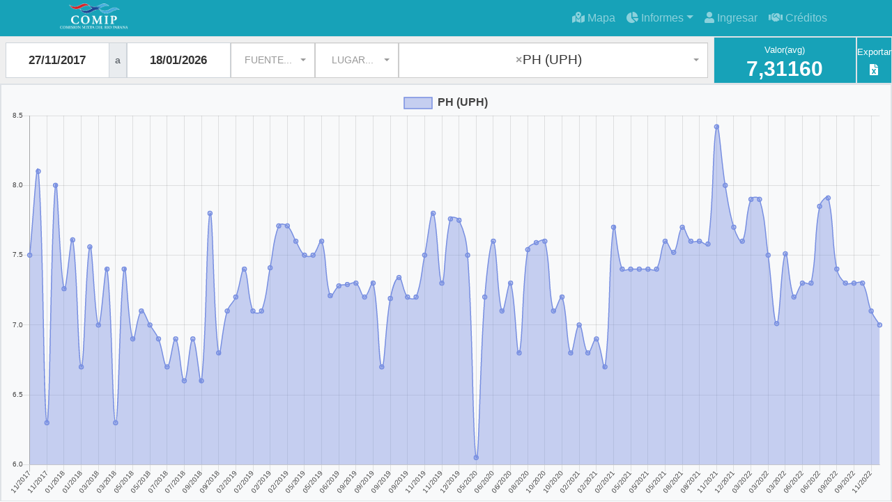

--- FILE ---
content_type: text/html; charset=UTF-8
request_url: https://mapa.comip.ar/mov-muestreos/informe
body_size: 6395
content:


<!DOCTYPE html>
<html lang="es-AR">
<head>
    <meta charset="UTF-8">
    <meta http-equiv="X-UA-Compatible" content="IE=edge">
    <meta name="viewport" content="width=device-width, initial-scale=1">
    <link rel="shortcut icon" type="image/png" href="/images/comip_icon32.png"/>
        <title>comip.org.ar Calidad del Agua - Informe</title>
    <meta name="csrf-param" content="_csrf">
<meta name="csrf-token" content="whqIwsHaQkmMT6gNRGRfTLLGa33R9-0p8UECwB6nJk62SOGBo5RzFvodxkgyCgY725UFSZqxgUCrFWb4TN1qAg==">

<link href="/assets/aa6ba261/css/bootstrap-datepicker4.css" rel="stylesheet">
<link href="/assets/aa6ba261/css/datepicker-kv.css" rel="stylesheet">
<link href="/assets/df725844/css/kv-widgets.css" rel="stylesheet">
<link href="/assets/d43d6c33/css/field-range-bs4.css" rel="stylesheet">
<link href="/assets/5feaacac/css/select2.css" rel="stylesheet">
<link href="/assets/94971bf6/css/select2-addl.css" rel="stylesheet">
<link href="/assets/94971bf6/css/select2-bootstrap.css" rel="stylesheet">
<link href="/assets/e6fd0784/css/bootstrap.css" rel="stylesheet">
<link href="/css/site.css" rel="stylesheet">
<style>

.panel-container {

    height:calc(-52px + 100vh);

    background:#EFEFEF;

}


html, body {
  margin: 0; height: 100%; overflow: hidden;
}



#table-items thead th{

text-align : right;

width: 25%;



}



#table-items td{

  text-align : right;

  width: 25%;



}



.box {

    display:flex;

    background:#EFEFEF;

    margin:0.2rem;

    border:solid 1px #CFCFCF;

    scrollbar-width: thin;

    scrollbar-color: dark;

}



.agro-title {

    font-size: 4.8vmin;

    font-weight: 300;

    line-height: 1.2;

}

.agro-head {

    font-size: 3.6vmin;

    font-weight: 300;

    line-height: 1.2;

}

.agro-subhead {

    font-size: 2.6vmin;

    font-weight: 300;

    line-height: 1.2;

}



.agro-label {

    font-size:1.8vmin;

    font-weight:300;

}



.agro-unit-display {

    font-size:2.8vmin;

    font-weight:600;

}



.agro-display {

    font-size: 4.2vmin;

    font-weight: 600;

    line-height: 1.2;

}



.agro-box {

    background:#EFEFEF;

    width:10%;

    height:100%;

    min-height:100%;

    padding:0.5rem;

    text-align:center;

}



.info-box {

    background:#EFEFEF;

    height:100%;

    min-height:100%;

    padding:0.5rem;

    text-align:center;

}



::-webkit-scrollbar {

    height: 6px;

    width: 6px;

    background: #EFEFEF;

}



::-webkit-scrollbar-thumb {

    background: #CFCFCF;

}



::-webkit-scrollbar-corner {

    background: #CFCFCF;

}



</style>
<style>

.select2-container--bootstrap .select2-selection {

    -webkit-box-shadow: inset 0 1px 1px rgba(0, 0, 0, 0.075);

    box-shadow: inset 0 1px 1px rgba(0, 0, 0, 0.075);

    background-color: #FFF;

    border: 1px solid #ccc;

        border-top-color: rgb(204, 204, 204);

        border-right-color: rgb(204, 204, 204);

        border-bottom-color: rgb(204, 204, 204);

        border-left-color: rgb(204, 204, 204);

    border-radius: 4px;

    color: #AAAAAA;

    font-family: "Helvetica Neue", Helvetica, Arial, sans-serif;

    font-size: 14px;

    outline: 0;

}



.select2-container--bootstrap.input-sm .select2-selection--single, .input-group-sm .select2-container--bootstrap .select2-selection--single, .form-group-sm .select2-container--bootstrap .select2-selection--single {

    border-radius: 0px;

    font-size: 2vmin;

    height: 100%;

    vertical-align:center;

    line-height: 1.5;

    padding: 5px 22px 5px 10px;

}



#search_form span.select2-container--bootstrap {

    height:100%;

    width:100%;

}



#search_form div.form-group { width: 100%; height:100%; margin-bottom:0px; }



#search_form div.form-group > div { width: 100%; height:100%; margin:0px; }



#search_form .select2-selection__rendered {

    color: #CCCCCC;

    padding: 0;

    display: flex;

    justify-content: center;

    align-items: center;

    height: 100%;

    width:100%;

}



.select2-container--bootstrap .select2-selection--single .select2-selection__clear {

    left: -0.1rem;

}



/* Input field */

.select2-selection__rendered { color:#EFEFEF; }



/* Around the search field */

.select2-search { background:#BEBEBE; }



/* Search field */

.select2-search .input { background:#BEBEBE; }



.select2-container--bootstrap .select2-search--dropdown .select2-search__field { background:#CCCCCC; }



/* Each result */

.select2-results { background:#FFF; }



/* Higlighted (hover) result */

.select2-results__option--highlighted { background:#333333; }



/* Selected option */

.select2-results__option[aria-selected=true] { background:#BEBEBE;}



.input-daterange {

    width:100%;

    height:100%;

}



.input-group-addon {

    padding: 6px 12px;

    font-size: 1.3vmin;

    font-weight: 400;

    line-height: 1;

    color: #333333;

    text-align: center;

    background-color: #FFFFFF;

    border: 1px solid #ccc;

        border-right-color: rgb(204, 204, 204);

        border-right-style: solid;

        border-right-width: 1px;

    border-radius: 0px;

}



.datepicker {

    background:#FFFFFF;

}



.datepicker table tr td, .datepicker table tr th {

    text-align: center;

    border-radius: 2px;

    font-size:1.9vmin;

    border: none;

    color:#333333;

}



.datepicker table tr td:hover, .datepicker table tr th:hover {

    text-align: center;

    border-radius: 2px;

    font-size:1.9vmin;

    border: none;

    background:#FFFFFF;

    color:#343434;

}



.table-condensed > thead > tr > th, .table-condensed > tbody > tr > th, .table-condensed > tfoot > tr > th, .table-condensed > thead > tr > td, .table-condensed > tbody > tr > td, .table-condensed > tfoot > tr > td {

    padding: 10px;

}



.input-group-sm > .form-control, .input-group-sm > .input-group-addon, .input-group-sm > .input-group-btn > .btn {

    height: 100%;

    padding: 5px 10px;

    font-size: 2.4vmin;

    font-weight:bold;

    text-align: center;

    background-color: #FFFFFF;

    color: #333333;

    line-height: 1.5;

    border-radius: 0px;

    border-top-left-radius: 3px;

    border-bottom-left-radius: 3px;

}



.input-daterange input:first-child {

    border-radius: 0px;

    border-top-right-radius: 0px;

    border-bottom-right-radius: 0px;

    height:100%;

}

.input-daterange input:last-child {

    border-radius: 0px;

    border-top-left-radius: 0px;

    border-bottom-left-radius: 0px;

    height:100%;

}

</style>
<style>
        .dropdown-menu.show {
            display: block;
            z-index:9999;
        }
    </style>
<script>
function format(state) {

if (!state.id) return state.text; // optgroup

return '<div style="font-size:11px; padding:0px; margin:0px; display:flex; justify-content:center; align-items:center;font-size:2.6vmin; color:#333333;">' + state.text + '</div>';

}


function formatResult(state) {

if (!state.id) return state.text; // optgroup

return '<div style="font-size:11px; padding:0px; margin:0px; font-size:2.4vmin; color:#494949;">' + state.text + '</div>';

}

window.kvDatepicker_46df27fb = {"autoclose":true,"format":"dd\/mm\/yyyy","forceParse":false,"language":"es"};

window.s2options_3feda8aa = {"themeCss":".select2-container--bootstrap","sizeCss":" input-sm","doReset":true,"doToggle":false,"doOrder":false};
window.select2_89e78cf8 = {"allowClear":true,"templateSelection":format,"escapeMarkup":function(m) { return m; },"theme":"bootstrap","width":"auto","minimumResultsForSearch":Infinity,"placeholder":"FUENTE...","language":"es-AR"};

window.select2_ff8f7e50 = {"allowClear":true,"templateSelection":format,"escapeMarkup":function(m) { return m; },"theme":"bootstrap","width":"auto","placeholder":"LUGAR...","language":"es-AR"};

window.select2_b97e0781 = {"allowClear":true,"templateSelection":format,"escapeMarkup":function(m) { return m; },"theme":"bootstrap","width":"auto","placeholder":"PARÁMETRO...","language":"es-AR"};
</script>        <link rel="stylesheet" href="https://use.fontawesome.com/releases/v5.7.0/css/all.css" integrity="sha384-lZN37f5QGtY3VHgisS14W3ExzMWZxybE1SJSEsQp9S+oqd12jhcu+A56Ebc1zFSJ" crossorigin="anonymous">
</head>
<body oncontextmenu="return false;">

    <nav id="w1" class="navbar navbar-expand-md navbar-dark bg-info border-bottom" style="padding: 0rem 1rem;">
<div class="container">
<a class="navbar-brand" href="/"><img src="/images/comip_logo.png" alt="" style="height:42px;"></a>
<button type="button" class="navbar-toggler" data-toggle="collapse" data-target="#w1-collapse" aria-controls="w1-collapse" aria-expanded="false" aria-label="Toggle navigation"><span class="navbar-toggler-icon"></span></button>
<div id="w1-collapse" class="collapse navbar-collapse">
    <div class="menu-container">
      <div id="mainspinner" class="spinner-border text-warning pull-right m-1" style="display:none;" role="status">
        <span class="sr-only">Loading...</span>
      </div>
    <ul id="w2" class="navbar-nav navbar-right pull-right nav"><li class="nav-item"><a class="nav-link" href="/map/index"><i class="fas fa-map-marked-alt"></i> Mapa</a></li>
<li class="dropdown nav-item"><a class="dropdown-toggle nav-link" href="#" data-toggle="dropdown"><i class="fas fa-chart-pie"></i> Informes</a><div id="w3" class="dropdown-menu"><a class="dropdown-item" href="/mov-esclusas/informe"><i class="fas fa-chart-bar"></i> Informe de Esclusas (CHY)</a>
<a class="dropdown-item" href="/mov-muestreos/informe"><i class="fas fa-chart-line"></i> Estadísticas de Calidad del Agua</a>
<a class="dropdown-item" href="/repositorio-unam"><i class="fas fa-folder-open"></i> Informes de Calidad del Agua UNAM</a>
<a class="dropdown-item" href="/repositorio-unne"><i class="fas fa-folder-open"></i> Informes de Calidad del Agua UNNE</a></div></li>

<li class="nav-item"><a class="nav-link" href="/site/login"><i class="fas fa-user"></i> Ingresar</a></li>
<li class="nav-item"><a class="nav-link" href="#" onclick="$(&quot;#consulta-modal&quot;).modal(&quot;show&quot;);"><i class="fas fa-handshake"></i> Créditos</a></li></ul>
    </div>
    </div>
</div>
</nav>
    <div style="height:calc(-56px + 100vh); background:#FFFFFF;">
                


<div class="panel-container">

    <div class= "d-flex flex-row text-success" style= "height:10%; background:#EFEFEF;">

        





<form id="search_form" action="/mov-muestreos/informe" method="get" data-method="get" style="width:100%; height:100%;">


<div class="d-flex flex-row w-100 h-100">



<div class="d-flex flex-row p-2" style="width:80%; height:100%;">



  <div style="width:32%;">

    <div id="w0-kvdate" class="input-group input-group-sm input-daterange"><input type="text" id="w0" class="form-control krajee-datepicker" name="MovMuestreosSearch[desde]" value="27/11/2017" data-datepicker-source="w0-kvdate" data-datepicker-type="5" data-krajee-kvDatepicker="kvDatepicker_46df27fb"><div class="input-group-append"><span class="input-group-text kv-field-separator"> a </span></div><input type="text" id="w0-2" class="form-control" name="MovMuestreosSearch[hasta]" value="18/01/2026"></div>
  </div>

<div  style="width:12%;">

  <div class="form-group field-movmuestreossearch-fuente">
<div><div class="kv-plugin-loading loading-movmuestreossearch-fuente">&nbsp;</div><select id="movmuestreossearch-fuente" class="form-control" name="MovMuestreosSearch[fuente]" data-s2-options="s2options_3feda8aa" data-krajee-select2="select2_89e78cf8" style="width: 1px; height: 1px; visibility: hidden;">
<option value="">FUENTE...</option>
<option value="1">UNaM</option>
<option value="2">UNNE</option>
</select></div>
</div>
</div>



<div  style="width:12%;">

  <div class="form-group field-movmuestreossearch-lugar">
<div><div class="kv-plugin-loading loading-movmuestreossearch-lugar">&nbsp;</div><select id="movmuestreossearch-lugar" class="form-control" name="MovMuestreosSearch[lugar]" data-s2-options="s2options_3feda8aa" data-krajee-select2="select2_ff8f7e50" style="width: 1px; height: 1px; visibility: hidden;">
<option value="">LUGAR...</option>
<option value="1">MI-1</option>
<option value="2">MD-1</option>
<option value="3">MI-2</option>
<option value="4">MD-2</option>
<option value="5">MI-3</option>
<option value="6">MD-3</option>
<option value="7">TRIFINIO</option>
<option value="8">YAHAPE</option>
<option value="9">ITATÍ</option>
<option value="10">PASO DE LA PATRIA</option>
</select></div>
</div>
</div>



<div  style="width:44%;">

  <div class="form-group field-movmuestreossearch-parametro">
<div><div class="kv-plugin-loading loading-movmuestreossearch-parametro">&nbsp;</div><select id="movmuestreossearch-parametro" class="form-control" name="MovMuestreosSearch[parametro]" data-s2-options="s2options_3feda8aa" data-krajee-select2="select2_b97e0781" style="width: 1px; height: 1px; visibility: hidden;">
<option value="">PARÁMETRO...</option>
<option value="1">TEMPERATURA DEL AGUA (ºC)</option>
<option value="2">COLOR (UC)</option>
<option value="3">OXIGENO DISUELTO(mgO2/L)</option>
<option value="4" selected>PH (UPH)</option>
<option value="5">CONDUCTIVIDAD (µS/cm)</option>
<option value="6">SÓLIDOS SEDIMENTABLES A 120 (ml/L)</option>
<option value="7">SÓLIDOS DISUELTOS TOTALES (mg/L)</option>
<option value="8">SÓLIDOS SUSPENDIDOS TOTALES (mg/L)</option>
<option value="9">SULFUROS (mg/L)</option>
<option value="10">DBO (MG/L)</option>
<option value="11">DQO (MG/L)</option>
<option value="12">N-NITRATOS (N-NO3-)</option>
<option value="13">N-NITRITOS (N-NO2-)</option>
<option value="14">N-AMONIACAL (mg/L)</option>
<option value="15">P-ORTOFOSFATO (MG-P/L)</option>
<option value="16">SSEE (mg/L)</option>
<option value="17">SAAM (Mg/l)</option>
<option value="18">SUSTANCIAS FENOLICAS (MG/L)</option>
<option value="19">MANGANESO (MG/L)</option>
<option value="20">HIERRO TOTAL (MG/L)</option>
<option value="21">HIERRO SOLUBLE (MG/L)</option>
<option value="22">ALUMINIO (MG/L)</option>
<option value="23">CROMO TOTAL (µG/L)</option>
<option value="24">CADMIO (µG/L)</option>
<option value="25">ZINC (MG/L)</option>
<option value="26">PLATA (µG/L)</option>
<option value="27">CIANURO (µG/L)</option>
<option value="28">HIDROCARBUROS TOTALES (µG/L)</option>
<option value="29">PESTICIDAS ORGANOCLORADOS (µG/L)</option>
<option value="30">PESTICIDAS ORGANOFOSFORADOS (µG/L)</option>
<option value="31">GLIFOSATO (HERBICIDAS) (µG/L)</option>
<option value="32">5-CLORO-2-METIL-4-ISOTIAZOLIN-3-ONA (Bactericida)</option>
<option value="33">2-METIL-4-ISOTIAZOLIN-3-ONA (Bactericida)</option>
<option value="34">ÁCIDO ABIÉTICO (MG/L)</option>
<option value="35">ÁCIDO DIABIÉTICO (MG/L)</option>
<option value="36">RES TOTAL POR EVAPORACIÓN (mg/L)</option>
<option value="37">CLORUROS (mg/L)</option>
<option value="38">ALCALINIDAD (mg/L)</option>
<option value="39">CALCIO (mg/L)</option>
<option value="40">MAGNESIO (mg/L)</option>
<option value="41">SULFATOS (mg/L)</option>
<option value="42">COM. FENOLICOS (mg/L)</option>
<option value="43">ORTO-FOSFATOS (mg/L)</option>
<option value="44">FOSFORO DISUELTO (mg/L)</option>
<option value="45">FOSFORO INORGÁNICO (mg/L)</option>
<option value="46">FOSFORO TOTAL (mg/L)</option>
<option value="47">POTASIO (mg/L)</option>
<option value="48">SODIO (mg/L)</option>
<option value="49">MAT. ORGANICA SUSP.(OC)(mg/L)</option>
<option value="50">SUST. SOLUBLES EN ETER ETÍLICO SSEE (mg/L)</option>
<option value="51">COLIFORMES TOTALES NMP/100 ML</option>
<option value="52">COLIFORMES FECALES NMP/100 ML</option>
<option value="53">ARSENICO (mg/L)</option>
<option value="54">COBRE (mg/L)</option>
<option value="55">PLOMO (mg/L)</option>
<option value="56">HIERRO (mg/L)</option>
<option value="57">OC (mg/L)</option>
<option value="58">TURBIEDAD (UNT)</option>
<option value="59">RESIDUOS TOTALES</option>
<option value="60">DUREZA</option>
</select></div>
</div>
</div>


</div>



<div class="info-box border bg-info text-white" style="width:16%;">

    <div class="agro-label">Valor(avg)</div>

    <span class="agro-display">7,31160</span>

</div>


<div class="border bg-info text-white d-flex flex-column align-items-center justify-content-center" style="width:4%; cursor:pointer;" onclick="Muestreos.export();">
    <div class="agro-label">Exportar</div>
    <i class="fas fa-file-excel text-decoration-none text-white mt-2"></i>
</div>



</div>



</form>
    </div>





    <div class="d-flex flex-row border" style="height:90%;">

        <div class="h-100 bg-light p-2 border" style="width:100%;">

            <canvas id="mesChart" style="width:100%;height:100%;"></canvas>

        </div>

    </div>


</div>

<div id="infspinner" class="spinner-border text-info bg-white" style="display:none; position:fixed; top:0px; left:0px; right:0px; bottom:0px; margin:auto; z-index:9999;" role="status">
      <span class="sr-only">Loading...</span>
</div>

    </div>

    
<div id="consulta-modal" class="fade modal" role="dialog" tabindex="-1" aria-hidden="true" aria-labelledby="consulta-modal-label">
<div class="modal-dialog" role="document">
<div class="modal-content">
<div class="modal-header">
<h5 id="consulta-modal-label" class="modal-title"><img src="/images/comip_icon32.png" width="32px" height="32px" alt="" style="vertical-align:center;"> Créditos</h5>
<button type="button" class="close" data-dismiss="modal"><span aria-hidden="true">&times;</span></button>
</div>
<div class="modal-body">
<div id="w5" class="list-view"><div data-key="0"><div class="border-bottom pb-2 mb-2">
    <div style="font-size:1rem; font-weight:bold;"><i class="fa-solid fa-circle-dot fa-2xs"></i> Prefectura Naval Argentina-prefecturanaval.gov.ar</div>
    <div style="font-size:0.9rem;">Destacamentos PNA y alturas hidrométricas</div>
</div>
</div>
<div data-key="1"><div class="border-bottom pb-2 mb-2">
    <div style="font-size:1rem; font-weight:bold;"><i class="fa-solid fa-circle-dot fa-2xs"></i> openweathermap.org</div>
    <div style="font-size:0.9rem;">Datos del tiempo</div>
</div>
</div>
<div data-key="2"><div class="border-bottom pb-2 mb-2">
    <div style="font-size:1rem; font-weight:bold;"><i class="fa-solid fa-circle-dot fa-2xs"></i> Mapa Guaraní Continental - www.cadpi.org</div>
    <div style="font-size:0.9rem;">Ubicación de los Guaraníes</div>
</div>
</div>
<div data-key="3"><div class="border-bottom pb-2 mb-2">
    <div style="font-size:1rem; font-weight:bold;"><i class="fa-solid fa-circle-dot fa-2xs"></i> INA</div>
    <div style="font-size:0.9rem;">Instituto Argentino del Agua</div>
</div>
</div>
<div data-key="4"><div class="border-bottom pb-2 mb-2">
    <div style="font-size:1rem; font-weight:bold;"><i class="fa-solid fa-circle-dot fa-2xs"></i> IGN Argentino</div>
    <div style="font-size:0.9rem;">Instituto Geográfico Nacional<br /><a href="https://www.ign.gob.ar/">www.ign.gob.ar</a></div>
</div>
</div>
<div data-key="5"><div class="border-bottom pb-2 mb-2">
    <div style="font-size:1rem; font-weight:bold;"><i class="fa-solid fa-circle-dot fa-2xs"></i> i-BC SRL</div>
    <div style="font-size:0.9rem;">Desarrollo de la plataforma web <b>mapa.comip.ar</b><br /><a href="https://www.i-bc.com.ar">www.i-bc.com.ar</a></div>
</div>
</div>
<div data-key="6"><div class="border-bottom pb-2 mb-2">
    <div style="font-size:1rem; font-weight:bold;"><i class="fa-solid fa-circle-dot fa-2xs"></i> Comisión Mixta del Río Paraná - comip.org.ar</div>
    <div style="font-size:0.9rem;">Datos de inventario, división política y pasos críticos</div>
</div>
</div>
<div data-key="7"><div class="border-bottom pb-2 mb-2">
    <div style="font-size:1rem; font-weight:bold;"><i class="fa-solid fa-circle-dot fa-2xs"></i> © Colaboradores de OpenStreetMap</div>
    <div style="font-size:0.9rem;">openstreetmap.org y opendatacommons.org</div>
</div>
</div>
<div data-key="8"><div class="border-bottom pb-2 mb-2">
    <div style="font-size:1rem; font-weight:bold;"><i class="fa-solid fa-circle-dot fa-2xs"></i> Agencia Espacial Europea - www.esa.int</div>
    <div style="font-size:0.9rem;">Imágenes del satélite Sentinel</div>
</div>
</div></div>
</div>

</div>
</div>
</div>


<script src="https://cdnjs.cloudflare.com/ajax/libs/Chart.js/2.9.3/Chart.min.js"></script>
<script src="/assets/6fcbb956/jquery.js"></script>
<script src="/assets/459ed69a/yii.js"></script>
<script src="/assets/aa6ba261/js/bootstrap-datepicker.js"></script>
<script src="/assets/aa6ba261/js/datepicker-kv.js"></script>
<script src="/assets/aa6ba261/js/locales/bootstrap-datepicker.es.min.js"></script>
<script src="/assets/df725844/js/kv-widgets.js"></script>
<script src="/assets/d43d6c33/js/field-range.js"></script>
<script src="/assets/5feaacac/js/select2.full.js"></script>
<script src="/assets/5feaacac/js/i18n/es.js"></script>
<script src="/assets/94971bf6/js/select2-krajee.js"></script>
<script src="/assets/459ed69a/yii.activeForm.js"></script>
<script src="/assets/e6fd0784/js/bootstrap.bundle.js"></script>
<script>


var Mes = {
    labels : ['11/2017','11/2017','11/2017','11/2017','01/2018','01/2018','01/2018','01/2018','03/2018','03/2018','03/2018','03/2018','05/2018','05/2018','05/2018','05/2018','07/2018','07/2018','07/2018','07/2018','09/2018','09/2018','09/2018','09/2018','02/2019','02/2019','02/2019','02/2019','02/2019','02/2019','02/2019','05/2019','05/2019','05/2019','05/2019','06/2019','06/2019','06/2019','09/2019','09/2019','09/2019','09/2019','09/2019','09/2019','09/2019','11/2019','11/2019','11/2019','11/2019','12/2019','12/2019','12/2019','05/2020','05/2020','06/2020','06/2020','06/2020','06/2020','08/2020','08/2020','10/2020','10/2020','10/2020','10/2020','02/2021','02/2021','02/2021','02/2021','02/2021','02/2021','05/2021','05/2021','05/2021','05/2021','05/2021','05/2021','08/2021','08/2021','08/2021','11/2021','11/2021','12/2021','12/2021','12/2021','03/2022','03/2022','03/2022','03/2022','03/2022','06/2022','06/2022','06/2022','06/2022','06/2022','09/2022','09/2022','09/2022','11/2022','11/2022','11/2022'],
    valores : [7.5000000000000000,8.1000000000000000,6.3000000000000000,8.0000000000000000,7.2600000000000000,7.6100000000000000,6.7000000000000000,7.5600000000000000,7.0000000000000000,7.4000000000000000,6.3000000000000000,7.4000000000000000,6.9000000000000000,7.1000000000000000,7.0000000000000000,6.9000000000000000,6.7000000000000000,6.9000000000000000,6.6000000000000000,6.9000000000000000,6.6000000000000000,7.8000000000000000,6.8000000000000000,7.1000000000000000,7.2000000000000000,7.4000000000000000,7.1000000000000000,7.1000000000000000,7.4100000000000000,7.7100000000000000,7.7100000000000000,7.6000000000000000,7.5000000000000000,7.5000000000000000,7.6000000000000000,7.2100000000000000,7.2800000000000000,7.2900000000000000,7.3000000000000000,7.2000000000000000,7.3000000000000000,6.7000000000000000,7.1900000000000000,7.3400000000000000,7.2000000000000000,7.2000000000000000,7.5000000000000000,7.8000000000000000,7.3000000000000000,7.7600000000000000,7.7500000000000000,7.5000000000000000,6.0500000000000000,7.2000000000000000,7.6000000000000000,7.1000000000000000,7.3000000000000000,6.8000000000000000,7.5400000000000000,7.5900000000000000,7.6000000000000000,7.1000000000000000,7.2000000000000000,6.8000000000000000,7.0000000000000000,6.8000000000000000,6.9000000000000000,6.7000000000000000,7.7000000000000000,7.4000000000000000,7.4000000000000000,7.4000000000000000,7.4000000000000000,7.4000000000000000,7.6000000000000000,7.5200000000000000,7.7000000000000000,7.6000000000000000,7.6000000000000000,7.5800000000000000,8.4200000000000000,8.0000000000000000,7.7000000000000000,7.6000000000000000,7.9000000000000000,7.9000000000000000,7.5000000000000000,7.0100000000000000,7.5100000000000000,7.2000000000000000,7.3000000000000000,7.3000000000000000,7.8500000000000000,7.9100000000000000,7.4000000000000000,7.3000000000000000,7.3000000000000000,7.3000000000000000,7.1000000000000000,7.0000000000000000]
}



var ctxBar = document.getElementById('mesChart').getContext('2d');

var barChart = new Chart(ctxBar, {

type: 'line',

data: {

    labels: Mes.labels,
    datasets: [

    {

        label: 'PH (UPH)',
        data: Mes.valores,
        borderColor: 'rgba(120, 143, 225, 1)',

        backgroundColor: 'rgba(120, 143, 225, 0.4)',

        borderWidth: 1.5

    }]

},

options: {

    legend: {

        labels: {

            fontSize: 16,
            fontStyle: 'bold',
            fontColor: '#434343'

        }

    },

    title: {

      display: false,

      text: 'PH (UPH)',
      fontSize: 16,

      fontColor: '#434343'

    },

    scales: {

      yAxes: [{

          stacked : false,

          ticks: {

              beginAtZero: false,

              fontSize: 10,

              fontColor: '#434343'

          }

      }],

      xAxes: [{

          stacked : false,

          ticks: {

              fontSize: 10,

              fontColor: '#434343'

          },

          barPercentage : 0.6

      }]

    },

    maintainAspectRatio: false,

    tooltips: {

      mode: 'index',

      intersect: false,

    },

    hover: {

      mode: 'nearest',

      intersect: true

    }

}

});





var Muestreos = {
    export : function() {
        rows = $.find("[name^='MovMuestreosSearch']");
        rowcount = rows.length;
        params = "";
        k=0;
        $(rows).each(function(i,el) {
            if ($(el).val() != "") {
                if (k>0) params += "&";
                params += $(el).prop("name")+"="+$(el).val();
                k++;
            }
        });
        window.open("/mov-muestreos/export?"+params,"_blank");
    }
}
</script>
<script>jQuery(function ($) {
jQuery.fn.kvDatepicker.dates={};
jQuery&&jQuery.pjax&&(jQuery.pjax.defaults.maxCacheLength=0);
if (jQuery('#w0').data('kvDatepicker')) { jQuery('#w0').kvDatepicker('destroy'); }
jQuery('#w0-kvdate').kvDatepicker(kvDatepicker_46df27fb);
jQuery('#w0-kvdate').on('changeDate', function (e) {

                $("#infspinner").show();

                $("#search_form").submit();

              });

initDPRemove('w0', true);
if (jQuery('#movmuestreossearch-fuente').data('select2')) { jQuery('#movmuestreossearch-fuente').select2('destroy'); }
jQuery.when(jQuery('#movmuestreossearch-fuente').select2(select2_89e78cf8)).done(initS2Loading('movmuestreossearch-fuente','s2options_3feda8aa'));
jQuery('#movmuestreossearch-fuente').on('change', function() {

                              $('#infspinner').show();

                              $('#search_form').submit();

                          });

if (jQuery('#movmuestreossearch-lugar').data('select2')) { jQuery('#movmuestreossearch-lugar').select2('destroy'); }
jQuery.when(jQuery('#movmuestreossearch-lugar').select2(select2_ff8f7e50)).done(initS2Loading('movmuestreossearch-lugar','s2options_3feda8aa'));
jQuery('#movmuestreossearch-lugar').on('change', function() {

                              $('#infspinner').show();

                              $('#search_form').submit();

                          });

if (jQuery('#movmuestreossearch-parametro').data('select2')) { jQuery('#movmuestreossearch-parametro').select2('destroy'); }
jQuery.when(jQuery('#movmuestreossearch-parametro').select2(select2_b97e0781)).done(initS2Loading('movmuestreossearch-parametro','s2options_3feda8aa'));
jQuery('#movmuestreossearch-parametro').on('change', function() {

                              $('#infspinner').show();

                              $('#search_form').submit();

                          });

jQuery('#search_form').yiiActiveForm([], []);
jQuery('#consulta-modal').modal({"show":false});
});</script><div id="spinner" class="spinner-border text-info bg-white" style="display:none; position:fixed; top:0px; left:0px; right:0px; bottom:0px; margin:auto; z-index:9999;" role="status">
      <span class="sr-only">Loading...</span>
</div>
</body>
</html>


--- FILE ---
content_type: text/css
request_url: https://mapa.comip.ar/assets/d43d6c33/css/field-range-bs4.css
body_size: 256
content:
/*!
 * @copyright Copyright &copy; Kartik Visweswaran, Krajee.com, 2014 - 2018
 * @package yii2-field-range
 * @version 1.3.5
 *
 * Bootstrap 4.x Styling for Field Range 
 *
 * Built for Yii Framework 2.0
 * Author: Kartik Visweswaran
 * For more Yii related demos visit http://demos.krajee.com
 */
.kv-container-from, .kv-container-to {
    padding: 0;
    border: 0;
}

.kv-container-from .form-control {
    border-top-right-radius: 0 !important;
    border-bottom-right-radius: 0 !important;
}

.kv-container-from .input-group-append > .input-group-text,
.kv-container-from .input-group-append > .btn {
    border-top-right-radius: 0 !important;
    border-bottom-right-radius: 0 !important;
}

.kv-container-to .form-control,
.kv-container-to .input-group-prepend > .input-group-text,
.kv-container-to .input-group-prepend > .btn {
    border-top-left-radius: 0 !important;
    border-bottom-left-radius: 0 !important;
}

.input-group-append + .kv-container-to {
    margin-left: -1px;
}

.kv-form-horizontal .kv-field-range {
    padding: 0 0.975rem;
}

.kv-form-horizontal .kv-field-range .kv-separator-container {
    padding-left: 0.975rem;
}

.kv-form-horizontal .kv-field-range-container .kv-field-range-error {
    margin-bottom: 0.975rem;
}

--- FILE ---
content_type: text/css
request_url: https://mapa.comip.ar/assets/94971bf6/css/select2-bootstrap.css
body_size: 3336
content:
/*! Select2 Bootstrap Theme v0.1.0-beta.3 | MIT License | github.com/select2/select2-bootstrap-theme */
.select2-container--bootstrap {
  display: block;
  /*------------------------------------*\
          #COMMON STYLES
  \*------------------------------------*/
  /**
   * Search field in the Select2 dropdown.
   */
  /**
   * No outline for all search fields - in the dropdown
   * and inline in multi Select2s.
   */
  /**
   * Adjust Select2's choices hover and selected styles to match
   * Bootstrap 3's default dropdown styles.
   *
   * @see http://getbootstrap.com/components/#dropdowns
   */
  /**
   * Clear the selection.
   */
  /**
   * Address disabled Select2 styles.
   *
   * @see https://select2.github.io/examples.html#disabled
   * @see http://getbootstrap.com/css/#forms-control-disabled
   */
  /*------------------------------------*\
          #DROPDOWN
  \*------------------------------------*/
  /**
   * Dropdown border color and box-shadow.
   */
  /**
   * Limit the dropdown height.
   */
  /*------------------------------------*\
          #SINGLE SELECT2
  \*------------------------------------*/
  /*------------------------------------*\
      #MULTIPLE SELECT2
  \*------------------------------------*/
  /**
   * Address Bootstrap control sizing classes
   *
   * 1. Reset Bootstrap defaults.
   * 2. Adjust the dropdown arrow button icon position.
   *
   * @see http://getbootstrap.com/css/#forms-control-sizes
   */
  /* 1 */
  /*------------------------------------*\
      #RTL SUPPORT
  \*------------------------------------*/
}
.select2-container--bootstrap .select2-selection {
  -webkit-box-shadow: inset 0 1px 1px rgba(0, 0, 0, 0.075);
  box-shadow: inset 0 1px 1px rgba(0, 0, 0, 0.075);
  background-color: #fff;
  border: 1px solid #ccc;
  border-radius: 4px;
  color: #555555;
  font-family: "Helvetica Neue", Helvetica, Arial, sans-serif;
  font-size: 14px;
  outline: 0;
}
.select2-container--bootstrap .select2-search--dropdown .select2-search__field {
  -webkit-box-shadow: inset 0 1px 1px rgba(0, 0, 0, 0.075);
  box-shadow: inset 0 1px 1px rgba(0, 0, 0, 0.075);
  background-color: #fff;
  border: 1px solid #ccc;
  border-radius: 4px;
  color: #555555;
  font-family: "Helvetica Neue", Helvetica, Arial, sans-serif;
  font-size: 14px;
}
.select2-container--bootstrap .select2-search__field {
  outline: 0;
  /* Firefox 18- */
  /**
   * Firefox 19+
   *
   * @see http://stackoverflow.com/questions/24236240/color-for-styled-placeholder-text-is-muted-in-firefox
   */
}
.select2-container--bootstrap .select2-search__field::-webkit-input-placeholder {
  color: #999;
}
.select2-container--bootstrap .select2-search__field:-moz-placeholder {
  color: #999;
}
.select2-container--bootstrap .select2-search__field::-moz-placeholder {
  color: #999;
  opacity: 1;
}
.select2-container--bootstrap .select2-search__field:-ms-input-placeholder {
  color: #999;
}
.select2-container--bootstrap .select2-results__option {
  /**
   * Disabled results.
   *
   * @see https://select2.github.io/examples.html#disabled-results
   */
  /**
   * Hover state.
   */
  /**
   * Selected state.
   */
}
.select2-container--bootstrap .select2-results__option[role=group] {
  padding: 0;
}
.select2-container--bootstrap .select2-results__option[aria-disabled=true] {
  color: #777777;
  cursor: not-allowed;
}
.select2-container--bootstrap .select2-results__option[aria-selected=true] {
  background-color: #f5f5f5;
  color: #262626;
}
.select2-container--bootstrap .select2-results__option--highlighted[aria-selected] {
  background-color: #337ab7;
  color: #fff;
}
.select2-container--bootstrap .select2-results__option .select2-results__option {
  padding: 6px 12px;
}
.select2-container--bootstrap .select2-results__option .select2-results__option .select2-results__group {
  padding-left: 0;
}
.select2-container--bootstrap .select2-results__option .select2-results__option .select2-results__option {
  margin-left: -12px;
  padding-left: 24px;
}
.select2-container--bootstrap .select2-results__option .select2-results__option .select2-results__option .select2-results__option {
  margin-left: -24px;
  padding-left: 36px;
}
.select2-container--bootstrap .select2-results__option .select2-results__option .select2-results__option .select2-results__option .select2-results__option {
  margin-left: -36px;
  padding-left: 48px;
}
.select2-container--bootstrap .select2-results__option .select2-results__option .select2-results__option .select2-results__option .select2-results__option .select2-results__option {
  margin-left: -48px;
  padding-left: 60px;
}
.select2-container--bootstrap .select2-results__option .select2-results__option .select2-results__option .select2-results__option .select2-results__option .select2-results__option .select2-results__option {
  margin-left: -60px;
  padding-left: 72px;
}
.select2-container--bootstrap .select2-results__group {
  color: #777777;
  display: block;
  padding: 6px 12px;
  font-size: 12px;
  line-height: 1.428571429;
  white-space: nowrap;
}
.select2-container--bootstrap.select2-container--focus .select2-selection, .select2-container--bootstrap.select2-container--open .select2-selection {
  -webkit-box-shadow: inset 0 1px 1px rgba(0, 0, 0, 0.075), 0 0 8px rgba(102, 175, 233, 0.6);
  box-shadow: inset 0 1px 1px rgba(0, 0, 0, 0.075), 0 0 8px rgba(102, 175, 233, 0.6);
  -webkit-transition: border-color ease-in-out 0.15s, box-shadow ease-in-out 0.15s;
  -o-transition: border-color ease-in-out 0.15s, box-shadow ease-in-out 0.15s;
  transition: border-color ease-in-out 0.15s, box-shadow ease-in-out 0.15s;
  border-color: #66afe9;
}
.select2-container--bootstrap.select2-container--open {
  /**
   * Make the dropdown arrow point up while the dropdown is visible.
   */
  /**
   * Handle border radii of the container when the dropdown is showing.
   */
}
.select2-container--bootstrap.select2-container--open .select2-selection .select2-selection__arrow b {
  border-color: transparent transparent #999 transparent;
  border-width: 0 4px 4px 4px;
}
.select2-container--bootstrap.select2-container--open.select2-container--below .select2-selection {
  border-bottom-right-radius: 0;
  border-bottom-left-radius: 0;
  border-bottom-color: transparent;
}
.select2-container--bootstrap.select2-container--open.select2-container--above .select2-selection {
  border-top-right-radius: 0;
  border-top-left-radius: 0;
  border-top-color: transparent;
}
.select2-container--bootstrap .select2-selection__clear {
  position: absolute;
  color: #999;
  cursor: pointer;
  float: right;
  font-weight: bold;
}
.select2-container--bootstrap .select2-selection__clear:hover {
  color: #333;
}
.select2-container--bootstrap .select2-selection--single .select2-selection__clear,
.select2-container--bootstrap .select2-selection--multiple .select2-selection__clear {
  font-size: 16px;
}
.select2-container--bootstrap .select2-selection--single .select2-selection__clear {
  right: 1.2rem;
}
.select2-container--bootstrap[dir="rtl"] .select2-selection--single .select2-selection__clear {
  left: 1.2rem;
  right: auto;
}
.select2-container--bootstrap .select2-selection--multiple .select2-selection__clear {
  right: 1rem;
}
.select2-container--bootstrap[dir="rtl"] .select2-selection--multiple .select2-selection__clear {
  left: 1rem;
  right: auto;
}
.select2-container--bootstrap.select2-container--disabled .select2-selection {
  border-color: #ccc;
  -webkit-box-shadow: none;
  box-shadow: none;
}
.select2-container--bootstrap.select2-container--disabled .select2-selection,
.select2-container--bootstrap.select2-container--disabled .select2-search__field {
  cursor: not-allowed;
}
.select2-container--bootstrap.select2-container--disabled .select2-selection,
.select2-container--bootstrap.select2-container--disabled .select2-selection--multiple .select2-selection__choice {
  background-color: #eeeeee;
}
.select2-container--bootstrap.select2-container--disabled .select2-selection__clear,
.select2-container--bootstrap.select2-container--disabled .select2-selection--multiple .select2-selection__choice__remove {
  display: none;
}
.select2-container--bootstrap .select2-dropdown {
  -webkit-box-shadow: 0 6px 12px rgba(0, 0, 0, 0.175);
  box-shadow: 0 6px 12px rgba(0, 0, 0, 0.175);
  border-color: #66afe9;
  overflow-x: hidden;
  margin-top: -1px;
}
.select2-container--bootstrap .select2-dropdown--above {
  margin-top: 1px;
}
.select2-container--bootstrap .select2-results > .select2-results__options {
  max-height: 200px;
  overflow-y: auto;
}
.select2-container--bootstrap .select2-selection--single {
  height: 34px;
  line-height: 1.428571429;
  padding: 6px 24px 6px 12px;
  /**
   * Adjust the single Select2's dropdown arrow button appearance.
   */
}
.select2-container--bootstrap .select2-selection--single .select2-selection__arrow {
  position: absolute;
  bottom: 0;
  right: 12px;
  top: 0;
  width: 4px;
}
.select2-container--bootstrap .select2-selection--single .select2-selection__arrow b {
  border-color: #999 transparent transparent transparent;
  border-style: solid;
  border-width: 4px 4px 0 4px;
  height: 0;
  left: 0;
  margin-left: -4px;
  margin-top: -2px;
  position: absolute;
  top: 50%;
  width: 0;
}
.select2-container--bootstrap .select2-selection--single .select2-selection__rendered {
  color: #555555;
  padding: 0;
}
.select2-container--bootstrap .select2-selection--single .select2-selection__placeholder {
  color: #999;
}
.select2-container--bootstrap .select2-selection--multiple {
  min-height: 34px;
  /**
   * Make Multi Select2's choices match Bootstrap 3's default button styles.
   */
  /**
   * Minus 2px borders.
   */
  /**
   * Clear the selection.
   */
}
.select2-container--bootstrap .select2-selection--multiple .select2-selection__rendered {
  box-sizing: border-box;
  line-height: 1.428571429;
  list-style: none;
  margin: 0;
  padding: 0;
  overflow: hidden;
  text-overflow: ellipsis;
  white-space: nowrap;
}
.select2-container--bootstrap .select2-selection--multiple .select2-selection__placeholder {
  color: #999;
  float: left;
  margin-top: 5px;
}
.select2-container--bootstrap .select2-selection--multiple .select2-selection__choice {
  color: #555555;
  background: #fff;
  border: 1px solid #ccc;
  border-radius: 4px;
  cursor: default;
  float: left;
  margin: 5px 0 0 6px;
  padding: 0 6px;
}
.select2-container--bootstrap .select2-selection--multiple .select2-search--inline .select2-search__field {
  background: transparent;
  padding: 6px;
  height: 32px;
  line-height: 1.428571429;
  margin-top: 0;
  min-width: 5em;
}
.select2-container--bootstrap .select2-selection--multiple .select2-selection__choice__remove {
  border: none;
  background: none;
  box-shadow: none;
  outline: none;
  color: #999;
  cursor: pointer;
  display: inline-block;
  font-weight: 700;
  margin-right: 3px;
  font-size: 1rem;
  line-height: 1.2rem;
}
.select2-container--bootstrap .select2-selection--multiple .select2-selection__choice__remove:hover {
  color: #333;
}
.select2-container--bootstrap .select2-selection--multiple .select2-selection__clear {
  margin-top: 6px;
}
.select2-container--bootstrap.input-sm, .select2-container--bootstrap.input-lg {
  border-radius: 0;
  font-size: 12px;
  height: auto;
  line-height: 1;
  padding: 0;
}
.select2-container--bootstrap.input-sm .select2-selection--single, .input-group-sm .select2-container--bootstrap .select2-selection--single, .form-group-sm .select2-container--bootstrap .select2-selection--single {
  border-radius: 3px;
  font-size: 12px;
  height: 30px;
  line-height: 1.5;
  padding: 5px 22px 5px 10px;
  /* 2 */
}
.select2-container--bootstrap.input-sm .select2-selection--single .select2-selection__arrow b, .input-group-sm .select2-container--bootstrap .select2-selection--single .select2-selection__arrow b, .form-group-sm .select2-container--bootstrap .select2-selection--single .select2-selection__arrow b {
  margin-left: -5px;
}
.select2-container--bootstrap.input-sm .select2-selection--multiple, .input-group-sm .select2-container--bootstrap .select2-selection--multiple, .form-group-sm .select2-container--bootstrap .select2-selection--multiple {
  min-height: 30px;
}
.select2-container--bootstrap.input-sm .select2-selection--multiple .select2-selection__choice, .input-group-sm .select2-container--bootstrap .select2-selection--multiple .select2-selection__choice, .form-group-sm .select2-container--bootstrap .select2-selection--multiple .select2-selection__choice {
  font-size: 12px;
  line-height: 1.5;
  margin: 4px 0 0 5px;
  padding: 0 5px;
}
.select2-container--bootstrap.input-sm .select2-selection--multiple .select2-search--inline .select2-search__field, .input-group-sm .select2-container--bootstrap .select2-selection--multiple .select2-search--inline .select2-search__field, .form-group-sm .select2-container--bootstrap .select2-selection--multiple .select2-search--inline .select2-search__field {
  font-size: 12px;
  height: 28px;
  line-height: 1.5;
}
.select2-container--bootstrap.input-sm .select2-selection--multiple .select2-selection__clear, .input-group-sm .select2-container--bootstrap .select2-selection--multiple .select2-selection__clear, .form-group-sm .select2-container--bootstrap .select2-selection--multiple .select2-selection__clear {
  margin-top: 5px;
}
.select2-container--bootstrap.input-lg .select2-selection--single, .input-group-lg .select2-container--bootstrap .select2-selection--single, .form-group-lg .select2-container--bootstrap .select2-selection--single {
  border-radius: 6px;
  font-size: 18px;
  height: 46px;
  line-height: 1.3333333;
  padding: 10px 31px 10px 16px;
  /* 1 */
}
.select2-container--bootstrap.input-lg .select2-selection--single .select2-selection__arrow, .input-group-lg .select2-container--bootstrap .select2-selection--single .select2-selection__arrow, .form-group-lg .select2-container--bootstrap .select2-selection--single .select2-selection__arrow {
  width: 5px;
}
.select2-container--bootstrap.input-lg .select2-selection--single .select2-selection__arrow b, .input-group-lg .select2-container--bootstrap .select2-selection--single .select2-selection__arrow b, .form-group-lg .select2-container--bootstrap .select2-selection--single .select2-selection__arrow b {
  border-width: 5px 5px 0 5px;
  margin-left: -5px;
  margin-left: -10px;
  margin-top: -2.5px;
}
.select2-container--bootstrap.input-lg .select2-selection--multiple, .input-group-lg .select2-container--bootstrap .select2-selection--multiple, .form-group-lg .select2-container--bootstrap .select2-selection--multiple {
  min-height: 46px;
}
.select2-container--bootstrap.input-lg .select2-selection--multiple .select2-selection__choice, .input-group-lg .select2-container--bootstrap .select2-selection--multiple .select2-selection__choice, .form-group-lg .select2-container--bootstrap .select2-selection--multiple .select2-selection__choice {
  font-size: 18px;
  line-height: 1.3333333;
  border-radius: 4px;
  margin: 9px 0 0 8px;
  padding: 0 10px;
}
.select2-container--bootstrap.input-lg .select2-selection--multiple .select2-search--inline .select2-search__field, .input-group-lg .select2-container--bootstrap .select2-selection--multiple .select2-search--inline .select2-search__field, .form-group-lg .select2-container--bootstrap .select2-selection--multiple .select2-search--inline .select2-search__field {
  padding: 12px;
  font-size: 18px;
  height: 44px;
  line-height: 1.3333333;
}
.select2-container--bootstrap.input-lg .select2-selection--multiple .select2-selection__clear, .input-group-lg .select2-container--bootstrap .select2-selection--multiple .select2-selection__clear, .form-group-lg .select2-container--bootstrap .select2-selection--multiple .select2-selection__clear {
  margin-top: 10px;
}
.select2-container--bootstrap.input-lg.select2-container--open .select2-selection--single {
  /**
   * Make the dropdown arrow point up while the dropdown is visible.
   */
}
.select2-container--bootstrap.input-lg.select2-container--open .select2-selection--single .select2-selection__arrow b {
  border-color: transparent transparent #999 transparent;
  border-width: 0 5px 5px 5px;
}
.input-group-lg .select2-container--bootstrap.select2-container--open .select2-selection--single {
  /**
   * Make the dropdown arrow point up while the dropdown is visible.
   */
}
.input-group-lg .select2-container--bootstrap.select2-container--open .select2-selection--single .select2-selection__arrow b {
  border-color: transparent transparent #999 transparent;
  border-width: 0 5px 5px 5px;
}
.select2-container--bootstrap[dir="rtl"] {
  /**
   * Single Select2
   *
   * 1. Makes sure that .select2-selection__placeholder is positioned
   *    correctly.
   */
  /**
   * Multiple Select2
   */
}
.select2-container--bootstrap[dir="rtl"] .select2-selection--single {
  padding-left: 24px;
  padding-right: 12px;
}
.select2-container--bootstrap[dir="rtl"] .select2-selection--single .select2-selection__rendered {
  padding-right: 0;
  padding-left: 0;
  text-align: right;
  /* 1 */
}
.select2-container--bootstrap[dir="rtl"] .select2-selection--single .select2-selection__clear {
  float: left;
}
.select2-container--bootstrap[dir="rtl"] .select2-selection--single .select2-selection__arrow {
  left: 12px;
  right: auto;
}
.select2-container--bootstrap[dir="rtl"] .select2-selection--single .select2-selection__arrow b {
  margin-left: 0;
}
.select2-container--bootstrap[dir="rtl"] .select2-selection--multiple .select2-selection__choice,
.select2-container--bootstrap[dir="rtl"] .select2-selection--multiple .select2-selection__placeholder {
  float: right;
}
.select2-container--bootstrap[dir="rtl"] .select2-selection--multiple .select2-selection__choice {
  margin-left: 0;
  margin-right: 6px;
}
.select2-container--bootstrap[dir="rtl"] .select2-selection--multiple .select2-selection__choice__remove {
  margin-left: 2px;
  margin-right: auto;
}

/*------------------------------------*\
    #ADDITIONAL GOODIES
\*------------------------------------*/
/**
 * Address Bootstrap's validation states
 *
 * If a Select2 widget parent has one of Bootstrap's validation state modifier
 * classes, adjust Select2's border colors and focus states accordingly.
 * You may apply said classes to the Select2 dropdown (body > .select2-container)
 * via JavaScript match Bootstraps' to make its styles match.
 *
 * @see http://getbootstrap.com/css/#forms-control-validation
 */
.has-warning .select2-container--bootstrap .select2-dropdown,
.has-warning .select2-container--bootstrap .select2-selection {
  border-color: #8a6d3b;
}
.has-warning .select2-container--bootstrap.select2-container--focus .select2-selection,
.has-warning .select2-container--bootstrap.select2-container--open .select2-selection {
  -webkit-box-shadow: inset 0 1px 1px rgba(0, 0, 0, 0.075), 0 0 6px #c0a16b;
  box-shadow: inset 0 1px 1px rgba(0, 0, 0, 0.075), 0 0 6px #c0a16b;
  border-color: #66512c;
}
.has-warning.select2-container--bootstrap .select2-drop-active {
  border-color: #66512c;
}
.has-warning.select2-container--bootstrap .select2-drop-active.select2-drop.select2-drop-above {
  border-top-color: #66512c;
}

.has-error .select2-container--bootstrap .select2-dropdown,
.has-error .select2-container--bootstrap .select2-selection {
  border-color: #a94442;
}
.has-error .select2-container--bootstrap.select2-container--focus .select2-selection,
.has-error .select2-container--bootstrap.select2-container--open .select2-selection {
  -webkit-box-shadow: inset 0 1px 1px rgba(0, 0, 0, 0.075), 0 0 6px #ce8483;
  box-shadow: inset 0 1px 1px rgba(0, 0, 0, 0.075), 0 0 6px #ce8483;
  border-color: #843534;
}
.has-error.select2-container--bootstrap .select2-drop-active {
  border-color: #843534;
}
.has-error.select2-container--bootstrap .select2-drop-active.select2-drop.select2-drop-above {
  border-top-color: #843534;
}

.has-success .select2-container--bootstrap .select2-dropdown,
.has-success .select2-container--bootstrap .select2-selection {
  border-color: #3c763d;
}
.has-success .select2-container--bootstrap.select2-container--focus .select2-selection,
.has-success .select2-container--bootstrap.select2-container--open .select2-selection {
  -webkit-box-shadow: inset 0 1px 1px rgba(0, 0, 0, 0.075), 0 0 6px #67b168;
  box-shadow: inset 0 1px 1px rgba(0, 0, 0, 0.075), 0 0 6px #67b168;
  border-color: #2b542c;
}
.has-success.select2-container--bootstrap .select2-drop-active {
  border-color: #2b542c;
}
.has-success.select2-container--bootstrap .select2-drop-active.select2-drop.select2-drop-above {
  border-top-color: #2b542c;
}

/**
 * Select2 widgets in Bootstrap Input Groups
 *
 * When Select2 widgets are combined with other elements using Bootstraps
 * "Input Group" component, we don't want specific edges of the Select2
 * container to have a border-radius.
 *
 * Use .select2-bootstrap-prepend and .select2-bootstrap-append on
 * a Bootstrap 3 .input-group to let the contained Select2 widget know which
 * edges should not be rounded as they are directly followed by another element.
 *
 * @see http://getbootstrap.com/components/#input-groups
 */
/**
 * Mimick Bootstraps .input-group .form-control styles.
 *
 * @see https://github.com/twbs/bootstrap/blob/master/less/input-groups.less
 */
.input-group .select2-container--bootstrap {
  display: table;
  table-layout: fixed;
  position: relative;
  z-index: 2;
  float: left;
  width: 100%;
  margin-bottom: 0;
}

.input-group.select2-bootstrap-prepend .select2-container--bootstrap .select2-selection {
  border-bottom-left-radius: 0;
  border-top-left-radius: 0;
}

.input-group.select2-bootstrap-append .select2-container--bootstrap .select2-selection {
  border-bottom-right-radius: 0;
  border-top-right-radius: 0;
}

/**
 * Adjust alignment of Bootstrap buttons in Bootstrap Input Groups to address
 * Multi Select2's height which - depending on how many elements have been selected -
 * may grow taller than its initial size.
 *
 * @see http://getbootstrap.com/components/#input-groups
 */
.select2-bootstrap-append .select2-container--bootstrap,
.select2-bootstrap-append .input-group-btn,
.select2-bootstrap-append .input-group-btn .btn,
.select2-bootstrap-prepend .select2-container--bootstrap,
.select2-bootstrap-prepend .input-group-btn,
.select2-bootstrap-prepend .input-group-btn .btn {
  vertical-align: top;
}

/**
 * Temporary fix for https://github.com/select2/select2-bootstrap-theme/issues/9
 *
 * Provides `!important` for certain properties of the class applied to the
 * original `<select>` element to hide it.
 *
 * @see https://github.com/select2/select2/pull/3301
 * @see https://github.com/fk/select2/commit/31830c7b32cb3d8e1b12d5b434dee40a6e753ada
 */
.form-control.select2-hidden-accessible {
  position: absolute !important;
  width: 1px !important;
}

/**
 * Display override for inline forms
*/
.form-inline .select2-container--bootstrap {
  display: inline-block;
}


--- FILE ---
content_type: application/javascript
request_url: https://mapa.comip.ar/assets/aa6ba261/js/datepicker-kv.js
body_size: 471
content:
/*!
 * @copyright Copyright &copy; Kartik Visweswaran, Krajee.com, 2014 - 2021
 * @package yii2-widgets
 * @subpackage yii2-widget-datepicker
 * @version 1.4.8
 *
 * Extension to bootstrap datepicker to use noconflict approach
 * so that the plugin does not conflict with other jquery plugins
 * of similar name
 *
 * Built for Yii Framework 2.0
 * Author: Kartik Visweswaran
 * For more Yii related demos visit http://demos.krajee.com
 */
var initDPRemove = function () {
}, initDPAddon = function () {
};
(function ($) {
    "use strict";
    $.fn.kvDatepicker = $.fn.datepicker.noConflict();
    initDPRemove = function (id, range) {
        var $id = $('#' + id), $el = $id.parent(), $input;
        $el.find('.kv-date-remove').on('click.kvdatepicker', function () {
            if (range) {
                $el.find('input[type="text"]').each(function () {
                    $(this).kvDatepicker('clearDates').trigger('change');
                });
            } else {
                $el.kvDatepicker('clearDates');
                $input = $el.is('input') ? $el : $el.find('input[type="text"]');
                $input.trigger('change');
            }
        });
    };
    initDPAddon = function (id) {
        var $id = $('#' + id), $el = $id.parent(),
            pickers = '.input-group-addon:not(.kv-date-picker):not(.kv-date-remove)' +
                ',.input-group-text:not(.kv-date-picker):not(.kv-date-remove)';
        $el.find(pickers).each(function () {
            var $addon = $(this);
            $addon.on('click.kvdatepicker', function () {
                $el.kvDatepicker('hide');
            });
        });
        $el.find('.input-group-addon.kv-date-picker').on('click.kvdatepicker', function () {
            $id.focus();
        });
    };
})(window.jQuery);


--- FILE ---
content_type: application/javascript
request_url: https://mapa.comip.ar/assets/d43d6c33/js/field-range.js
body_size: 1094
content:
/*!
 * @copyright Copyright &copy; Kartik Visweswaran, Krajee.com, 2014 - 2018
 * @version 1.3.5
 *
 * Client validation extension for the yii2-field-range extension
 * 
 * Author: Kartik Visweswaran
 * For more JQuery plugins visit http://plugins.krajee.com
 * For more Yii related demos visit http://demos.krajee.com
 */
(function ($) {
    "use strict";
    var isArray, setContextCss, KvFieldRange;
    isArray = function (a) {
        return Object.prototype.toString.call(a) === '[object Array]' ||
            Object.prototype.toString.call(a) === '[object Object]';
    };
    setContextCss = function (id, css) {
        var $el = $('#' + id).closest('.' + css), altCss;
        if (!$el.length) {
            return;
        }
        altCss = css === 'has-success' ? 'has-error' : 'has-success';
        $el.removeClass(altCss).addClass(css);
    };
    KvFieldRange = function (element, options) {
        var self = this;
        self.$attrTo = $(element);
        self.$attrFrom = $("#" + options.attrFrom);
        self.$mainContainer = $("#" + options.container);
        self.$errorContainer = $("#" + options.errorContainer);
        self.$contFrom = self.$attrFrom.closest('.kv-container-from');
        self.$contTo = self.$attrTo.closest('.kv-container-to');
        self.$errorBlockFrom = self.$contFrom.find('.help-block');
        self.$errorBlockTo = self.$contTo.find('.help-block');
        self.$errorBlock = self.$errorContainer.find('.help-block');
        self.$form = self.$attrFrom.closest('form');
        self.errorToMsg = "";
        self.init();
    };

    KvFieldRange.prototype = {
        constructor: KvFieldRange,
        init: function () {
            var self = this;
            self.$errorBlockFrom.hide();
            self.$errorBlockTo.hide();
            self.$form.on('reset.yiiActiveForm', function () {
                setTimeout(function () {
                    self.reset();
                }, 100);
            });
            self.$form.on('beforeValidateAttribute', function () {
                self.$contFrom.removeClass('has-error');
                self.$contTo.removeClass('has-error');
                self.$errorBlockFrom.removeClass('invalid-feedback');
                self.$errorBlockTo.removeClass('invalid-feedback');
            }).on('afterValidate', function (event, messages) {
                var idFrom = self.$attrFrom.attr('id'), idTo = self.$attrTo.attr('id');
                if (idFrom in messages) {
                    self.validateAttribute(messages[idFrom], idFrom, idTo);
                }
                if (idTo in messages) {
                    self.validateAttribute(messages[idTo], idFrom, idTo);
                }
            }).on('afterValidateAttribute', function (event, attribute, messages) {
                var idFrom = self.$attrFrom.attr('id'), idTo = self.$attrTo.attr('id');
                self.$errorBlock.html('');
                self.$errorContainer.removeClass('has-success has-error invalid-feedback');
                if (attribute.id === idFrom || attribute.id === idTo) {
                    self.validateAttribute(messages, idFrom, idTo);
                }
            });
        },
        validateAttribute: function (msg, idFrom, idTo) {
            var self = this, len = msg.length, errMsg = '';
            if (isArray(msg) && len) {
                errMsg = len === 1 ? msg[0] : msg.join('</li><li>');
            } else {
                if (len > 0) {
                    errMsg = msg;
                }
            }
            if (errMsg) {
                self.$errorBlock.html(errMsg);
                self.$errorContainer.addClass('has-error');
            } else {
                self.$errorContainer.addClass('has-success');
            }
            if (msg && msg.length) {
                setContextCss(idFrom, 'has-error');
                setContextCss(idTo, 'has-error');
            } else {
                setContextCss(idFrom, 'has-success');
                setContextCss(idTo, 'has-success');
            }
        },
        reset: function () {
            var self = this;
            self.$errorBlock.html('');
            self.$errorContainer.removeClass('has-success has-error');
            self.$mainContainer.removeClass('has-success has-error');
        }
    };

    $.fn.kvFieldRange = function (option) {
        var args = Array.apply(null, arguments);
        args.shift();
        return this.each(function () {
            var self = $(this), data = self.data('kvFieldRange'), options = typeof option === 'object' && option;
            if (!data) {
                data = new KvFieldRange(this, $.extend({}, $.fn.kvFieldRange.defaults, options, self.data()));
                self.data('kvFieldRange', data);
            }
            if (typeof option === 'string') {
                data[option].apply(data, args);
            }
        });
    };

    $.fn.kvFieldRange.defaults = {
        attrFrom: '',
        container: '',
        errorContainer: ''
    };

    $.fn.kvFieldRange.Constructor = KvFieldRange;
}(window.jQuery));